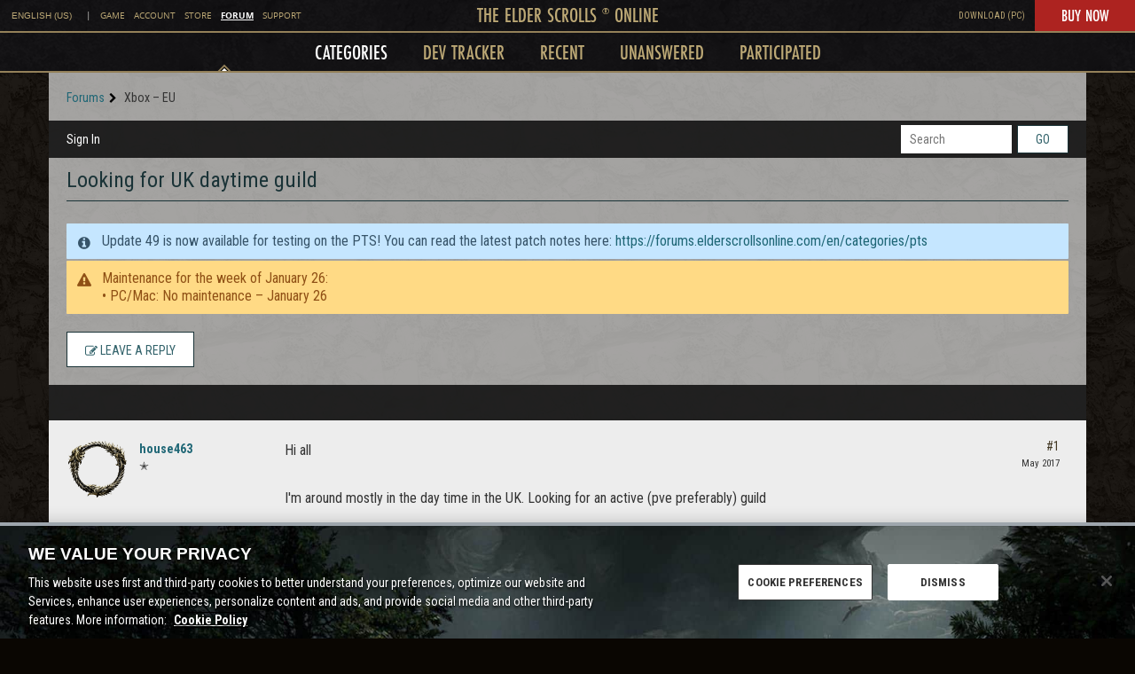

--- FILE ---
content_type: application/x-javascript
request_url: https://forums.elderscrollsonline.com/dist/v2/forum/entries/addons/ideation/common.uTpGfUC6.min.js
body_size: -148
content:
import{j as e}from"../../../vendor/vendor/react-core.c73_GU-I.min.js";import{o,b9 as s,t as a,I as i}from"../../forum.D8odgefR.min.js";import{C as t}from"../../../chunks/addons/vanilla/CommunityPostTypeFilter.Be8RGglA.min.js";o(()=>{s.addSubType({label:a("Idea"),icon:e.jsx(i,{icon:"search-ideas"}),type:"idea"}),t.addPostType({label:a("Ideas"),values:["idea"]})});


--- FILE ---
content_type: application/x-javascript
request_url: https://forums.elderscrollsonline.com/dist/v2/forum/entries/addons/vanillaanalytics/common.CwgccEAb.min.js
body_size: -3
content:
import{j as s}from"../../../vendor/vendor/react-core.c73_GU-I.min.js";import{d0 as a,bG as n,ak as t,ae as i,t as o,I as c}from"../../forum.D8odgefR.min.js";function l(){const r=a();n.registerLinks({key:"DrilldownUserButton",component:function({userID:e}){return s.jsx(t,{permission:"data.view",children:s.jsx("div",{className:r.row,children:s.jsxs(i,{className:r.headerLink,to:`/analytics/v2/dashboards/drilldown/user?userID=${e}`,target:"_blank",children:[o("Check Analytics Data"),s.jsx(c,{icon:"meta-external-compact"})]})})})}})}l();export{l as registerAnalyticsButtonInUserCard};


--- FILE ---
content_type: application/x-javascript
request_url: https://forums.elderscrollsonline.com/dist/v2/forum/chunks/addons/badges/Badge.variables.C2CM_3bT.min.js
body_size: -206
content:
import"../../../vendor/vendor/react-core.c73_GU-I.min.js";import{f as a,bJ as e,bK as i}from"../../../entries/forum.D8odgefR.min.js";const r=a(()=>e("badges",new i({"sizing.width":"profile.badges.size.width"})));export{r as b};


--- FILE ---
content_type: application/x-javascript
request_url: https://forums.elderscrollsonline.com/dist/v2/forum/entries/addons/subcommunities/forum.BCIborVn.min.js
body_size: -269
content:
import{c$ as e,aS as t}from"../../forum.D8odgefR.min.js";const i=e;t("SubcommunitiesWidget",i,{overwrite:!0});
